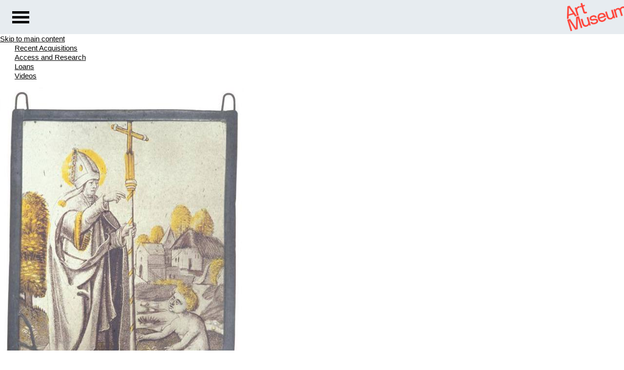

--- FILE ---
content_type: text/html;charset=UTF-8
request_url: http://collections.artmuseum.utoronto.ca:8080/objects/11496/a-saintbishop-resurrecting-a-child;jsessionid=4311969DD2F673B0D3B70882B4B06BD6?ctx=43c92f9c-6adf-4e7f-b89a-44f34702b4a1&idx=0
body_size: 11045
content:
<!DOCTYPE html><html data-locale="en" lang="en" xmlns="http://www.w3.org/1999/xhtml"><head><meta charset="utf-8"><meta content="IE=edge" http-equiv="X-UA-Compatible"><meta content="width=device-width, initial-scale=1, maximum-scale=5" name="viewport"><title>A Saint/Bishop resurrecting a child – Works – eMuseum</title><link type="text/css" rel="stylesheet" href="/assets/meta/z7ead89f/tapestry5/font_awesome/css/font-awesome.css"><link type="text/css" rel="stylesheet" href="/assets/meta/zc56d9ef8/tapestry5/tapestry.css"><link type="text/css" rel="stylesheet" href="/assets/meta/zdebd789b/tapestry5/exception-frame.css"><link type="text/css" rel="stylesheet" href="/assets/meta/zfdba1e3/tapestry5/tapestry-console.css"><link type="text/css" rel="stylesheet" href="/assets/meta/zcfa7b207/tapestry5/tree.css"><link type="text/css" rel="stylesheet" href="/assets/meta/emuseumcore/zb19e4ecf/jquery/colorbox/example2/colorbox.css"><link type="text/css" rel="stylesheet" href="/assets/meta/emuseumcore/z4c2373e5/openlayers/ol.css"><style>:root {
    /* ===== GLOBAL ===== */
    --em-global-maxwidth-layout: 1400px;
    --em-global-color-link: #1a1a1a;
    --em-global-color-linkhover: #8c8585;
    --em-global-color-basedark: #1a1a1a;
    --em-global-color-highlight: #142c71;

    /* ===== TYPOGRAPHY ===== */
    --em-typography-font-body: 'Lato', sans-serif;
    --em-typography-font-title: 'Lora', sans-serif;
    --em-typography-font-basesize: 16px;

    /* ===== HEADER ===== */
    --em-header-padding-vertical: 30px;
    --em-header-color-bg: #363632;
    --em-header-color-text: #ffffff;

    /* ===== FOOTER ===== */
    --em-footer-padding-vertical: 30px;
    --em-footer-color-bg: #f5f5f5;
    --em-footer-color-text: #1a1a1a;

    /* ===== HERO ===== */
    --em-hero-bgposition-top: center;
    --em-hero-height: 300px;

    /* ===== GRID ===== */
    --em-grid-width-gutter: 15px;

    /* ===== DETAIL PAGE */
    --em-mediazone-color-bg: #f5f5f5;

    /* ===== Secret Options ===== */
    --em-mosaicgrid-height-base: 700px;
    --em-global-border-std: 1px solid #ccc;
    --em-global-border-subtle: 1px solid rgba(0,0,0,0.11);
    --em-global-border-bold: 2px solid var(--em-global-color-highlight);
}

/* ===== Secret Option! ===== */
.emuseum-grid-border {
    --em-grid-width-gutter: 0;
}
</style><link media="screen" type="text/css" href="/assets/meta/emuseumcommon/z2ddade9a/font-awesome/css/font-awesome.min.css" rel="stylesheet"><link media="screen" type="text/css" href="/assets/meta/emuseumcore/zc3a33b/css/emuseum-skeleton.scss" rel="stylesheet"><!-- Client Assets --><link href="//s.w.org" rel="dns-prefetch"><link href="https://artmuseum.utoronto.ca/feed/" title="Art Museum at the University of Toronto » Feed" type="application/rss+xml" rel="alternate"><link href="https://artmuseum.utoronto.ca/comments/feed/" title="Art Museum at the University of Toronto » Comments Feed" type="application/rss+xml" rel="alternate"><link media="all" type="text/css" href="https://artmuseum.utoronto.ca/wp-content/plugins/gravityforms/legacy/css/formreset.min.css?ver=2.7.4" id="gforms_reset_css-css" rel="stylesheet"><link media="all" type="text/css" href="https://artmuseum.utoronto.ca/wp-content/plugins/gravityforms/legacy/css/formsmain.min.css?ver=2.7.4" id="gforms_formsmain_css-css" rel="stylesheet"><link media="all" type="text/css" href="https://artmuseum.utoronto.ca/wp-content/plugins/gravityforms/legacy/css/readyclass.min.css?ver=2.7.4" id="gforms_ready_class_css-css" rel="stylesheet"><link media="all" type="text/css" href="https://artmuseum.utoronto.ca/wp-content/plugins/gravityforms/legacy/css/browsers.min.css?ver=2.7.4" id="gforms_browsers_css-css" rel="stylesheet"><link media="all" type="text/css" href="https://artmuseum.utoronto.ca/wp-includes/css/dist/block-library/style.min.css?ver=5.8.10" id="wp-block-library-css" rel="stylesheet"><link media="all" type="text/css" href="https://artmuseum.utoronto.ca/wp-content/plugins/webstructure-shortcodes/css/webstructure-shortcodes.css?ver=5.8.10" id="style1-css" rel="stylesheet"><link media="all" type="text/css" href="https://artmuseum.utoronto.ca/wp-content/plugins/wpfront-notification-bar/css/wpfront-notification-bar.min.css?ver=3.1.0.120613" id="wpfront-notification-bar-css" rel="stylesheet"><link media="all" type="text/css" href="https://artmuseum.utoronto.ca/wp-content/themes/UofT_ArtMuseum_2021/css/fonts.css?ver=5.8.10" id="custom-fonts-css" rel="stylesheet"><link media="all" type="text/css" href="https://artmuseum.utoronto.ca/wp-content/themes/UofT_ArtMuseum_2021/css/anavio_fonts.css?ver=5.8.10" id="anavio-fonts-css" rel="stylesheet"><link media="all" type="text/css" href="https://artmuseum.utoronto.ca/wp-content/themes/UofT_ArtMuseum_2021/css/normalize.css?ver=5.8.10" id="normalize-css" rel="stylesheet"><link media="all" type="text/css" href="https://artmuseum.utoronto.ca/wp-content/themes/UofT_ArtMuseum_2021/style.css?ver=5.8.10" id="main-css" rel="stylesheet"><link media="all" type="text/css" href="https://artmuseum.utoronto.ca/wp-content/themes/UofT_ArtMuseum_2021/css/responsive.css?ver=5.8.10" id="responsive-css" rel="stylesheet"><link media="all" type="text/css" href="https://artmuseum.utoronto.ca/wp-content/themes/UofT_ArtMuseum_2021/css/jquery-ui.min.css?ver=5.8.10" id="jquery-ui-css" rel="stylesheet"><link media="all" type="text/css" href="https://artmuseum.utoronto.ca/wp-content/themes/UofT_ArtMuseum_2021/css/jquery-ui.structure.min.css?ver=5.8.10" id="jquery-ui-structure-css" rel="stylesheet"><link media="all" type="text/css" href="https://artmuseum.utoronto.ca/wp-content/themes/UofT_ArtMuseum_2021/css/jquery-ui.theme.min.css?ver=5.8.10" id="jquery-ui-theme-css" rel="stylesheet"><script id="jquery-core-js" src="https://artmuseum.utoronto.ca/wp-includes/js/jquery/jquery.min.js?ver=3.6.0" type="text/javascript"></script><script id="jquery-migrate-js" src="https://artmuseum.utoronto.ca/wp-includes/js/jquery/jquery-migrate.min.js?ver=3.3.2" type="text/javascript"></script><script id="gform_json-js" src="https://artmuseum.utoronto.ca/wp-content/plugins/gravityforms/js/jquery.json.min.js?ver=2.7.4" defer="defer" type="text/javascript"></script><script id="gform_gravityforms-js-extra" type="text/javascript">
/*  */
        var gf_global = { "gf_currency_config": { "name": "U.S. Dollar", "symbol_left": "$", "symbol_right": "", "symbol_padding": "", "thousand_separator": ",", "decimal_separator": ".", "decimals": 2, "code": "USD" }, "base_url": "https:\/\/artmuseum.utoronto.ca\/wp-content\/plugins\/gravityforms", "number_formats": [], "spinnerUrl": "https:\/\/artmuseum.utoronto.ca\/wp-content\/plugins\/gravityforms\/images\/spinner.svg", "version_hash": "3db1a98b092c3673040b9a6dd803775e", "strings": { "newRowAdded": "New row added.", "rowRemoved": "Row removed", "formSaved": "The form has been saved.  The content contains the link to return and complete the form." } };
        var gform_i18n = { "datepicker": { "days": { "monday": "Mo", "tuesday": "Tu", "wednesday": "We", "thursday": "Th", "friday": "Fr", "saturday": "Sa", "sunday": "Su" }, "months": { "january": "January", "february": "February", "march": "March", "april": "April", "may": "May", "june": "June", "july": "July", "august": "August", "september": "September", "october": "October", "november": "November", "december": "December" }, "firstDay": 0, "iconText": "Select date" } };
        var gf_legacy_multi = { "1": "1" };
        var gform_gravityforms = { "strings": { "invalid_file_extension": "This type of file is not allowed. Must be one of the following:", "delete_file": "Delete this file", "in_progress": "in progress", "file_exceeds_limit": "File exceeds size limit", "illegal_extension": "This type of file is not allowed.", "max_reached": "Maximum number of files reached", "unknown_error": "There was a problem while saving the file on the server", "currently_uploading": "Please wait for the uploading to complete", "cancel": "Cancel", "cancel_upload": "Cancel this upload", "cancelled": "Cancelled" }, "vars": { "images_url": "https:\/\/artmuseum.utoronto.ca\/wp-content\/plugins\/gravityforms\/images" } };
        /*  */
</script><script id="gform_gravityforms-js-before" type="text/javascript"></script><script id="gform_gravityforms-js" src="https://artmuseum.utoronto.ca/wp-content/plugins/gravityforms/js/gravityforms.min.js?ver=2.7.4" defer="defer" type="text/javascript"></script><script id="gform_gravityforms_utils-js" src="https://artmuseum.utoronto.ca/wp-content/plugins/gravityforms/assets/js/dist/utils.min.js?ver=e53fa1c181b98fcc24f245ddeff3f288" defer="defer" type="text/javascript"></script><script id="wpfront-notification-bar-js" src="https://artmuseum.utoronto.ca/wp-content/plugins/wpfront-notification-bar/js/wpfront-notification-bar.min.js?ver=3.1.0.120613" type="text/javascript"></script><script id="modernizr-js" src="https://artmuseum.utoronto.ca/wp-content/themes/UofT_ArtMuseum_2021/js/vendor/modernizr-custom.min.js?ver=5.8.10" type="text/javascript"></script><link href="https://artmuseum.utoronto.ca/wp-json/" rel="https://api.w.org/"><link href="https://artmuseum.utoronto.ca/wp-json/wp/v2/pages/27791" type="application/json" rel="alternate"><link href="https://artmuseum.utoronto.ca/xmlrpc.php?rsd" title="RSD" type="application/rsd+xml" rel="EditURI"><link href="https://artmuseum.utoronto.ca/wp-includes/wlwmanifest.xml" type="application/wlwmanifest+xml" rel="wlwmanifest"><link href="https://artmuseum.utoronto.ca/?p=27791" rel="shortlink"><link href="https://artmuseum.utoronto.ca/wp-json/oembed/1.0/embed?url=https%3A%2F%2Fartmuseum.utoronto.ca%2Fvisiting%2F" type="application/json+oembed" rel="alternate"><link href="https://artmuseum.utoronto.ca/wp-json/oembed/1.0/embed?url=https%3A%2F%2Fartmuseum.utoronto.ca%2Fvisiting%2F&amp;format=xml" type="text/xml+oembed" rel="alternate"><!-- Tracking code easily added by NK Google Analytics --><!-- Global site tag (gtag.js) - Google Analytics --><link sizes="32x32" href="https://artmuseum.utoronto.ca/wp-content/uploads/2018/12/cropped-favicon-24bit-32x32.png" rel="icon"><link sizes="192x192" href="https://artmuseum.utoronto.ca/wp-content/uploads/2018/12/cropped-favicon-24bit-192x192.png" rel="icon"><link href="https://artmuseum.utoronto.ca/wp-content/uploads/2018/12/cropped-favicon-24bit-180x180.png" rel="apple-touch-icon"><meta content="https://artmuseum.utoronto.ca/wp-content/uploads/2018/12/cropped-favicon-24bit-270x270.png" name="msapplication-TileImage"><!-- END Client Assets --><!-- Insert Client Styles before custom.scss --><link media="screen" type="text/css" href="/assets/skin/z5b3a4781/css/custom.scss" rel="stylesheet"><link type="text/css" href="/assets/meta/emuseumcore/z39324568/css/print.scss" rel="stylesheet"><link type="text/css" href="/internal/customcssdispatcher" rel="stylesheet"><meta content="emuseum" name="keywords"><link href="http://collections.artmuseum.utoronto.ca/objects/11496/a-saintbishop-resurrecting-a-child" rel="canonical"><meta content="http://collections.artmuseum.utoronto.ca/objects/11496/a-saintbishop-resurrecting-a-child" property="og:url"><meta content="website" property="og:type"><meta content="A Saint/Bishop resurrecting a child" property="og:title"><meta content="/internal/media/dispatcher/3173/full" property="og:image"><meta content="Small stained glass panel depicting a saint or a bishop holding a cross-staff - Bishop resurrecting a child holding a bejewelled cross-staff" property="og:description" name="description"><!--[if IE 9]><style type="text/css">.pageloading-mask{opacity:0.25;}</style><![endif]--><!--[if lt IE 9]><style type="text/css">.pageloading-mask{filter:alpha(opacity=25);}</style><![endif]--></head><body data-page-initialized="false" class="emuseum em-skeleton-neue-theme  details-page objects-module   emuseum-no-rounded-corners results-grid-two-column emuseum-masonry-grid detail-two-column"><!-- Use em-body-inner as direct child inside body to prevent horizontal scrolling on iOS landscape and leave
             bottomRegion outside of it (modals) --><div class="em-body-inner"><!-- Client header --><header id="pageheader"><div id="brand"><a href="https://artmuseum.utoronto.ca"><img title="" alt="Art Museum" src="https://artmuseum.utoronto.ca/wp-content/themes/UofT_ArtMuseum_2021/img/logo_red.png"></a></div><a href="#" id="nav-toggle"><span class="label">Menu</span><span class="line top"></span><span class="line mid"></span><span class="line bottom"></span></a><div id="nav-panel"><div id="main-search"><form action="https://artmuseum.utoronto.ca/" class="search-form" method="get" role="search"><label><span class="screen-reader-text">Search for:</span><input name="s" value="" placeholder="Search …" class="search-field" type="search"></label><input value="Search" class="search-submit" type="submit"></form></div><nav class="primary-nav"><ul class="menu" id="menu-main-navigation"><li class="menu-item menu-item-type-post_type menu-item-object-page current-menu-item page_item page-item-27791 current_page_item menu-item-28400" id="menu-item-28400"><a aria-current="page" href="https://artmuseum.utoronto.ca/visiting/">Visiting</a></li><li class="menu-item menu-item-type-custom menu-item-object-custom menu-item-has-children menu-item-29" id="menu-item-29"><a href="https://artmuseum.utoronto.ca//exhibitions/">Exhibitions</a><ul class="sub-menu"><li class="menu-item menu-item-type-custom menu-item-object-custom menu-item-224" id="menu-item-224"><a href="https://artmuseum.utoronto.ca//exhibitions/">Current</a></li><li class="menu-item menu-item-type-custom menu-item-object-custom menu-item-225" id="menu-item-225"><a href="https://artmuseum.utoronto.ca//exhibitions/#upcoming">Upcoming</a></li><li class="menu-item menu-item-type-custom menu-item-object-custom menu-item-15071" id="menu-item-15071"><a href="https://artmuseum.utoronto.ca//exhibition-type/touring-exhibitions/">Touring</a></li><li class="menu-item menu-item-type-custom menu-item-object-custom menu-item-226" id="menu-item-226"><a href="https://artmuseum.utoronto.ca//exhibitions/?v=archive">Past</a></li></ul></li><li class="menu-item menu-item-type-custom menu-item-object-custom menu-item-has-children menu-item-30" id="menu-item-30"><a href="https://artmuseum.utoronto.ca//programs/">Programs</a><ul class="sub-menu"><li class="menu-item menu-item-type-custom menu-item-object-custom menu-item-20358" id="menu-item-20358"><a href="https://artmuseum.utoronto.ca/programs/">Current</a></li><li class="menu-item menu-item-type-custom menu-item-object-custom menu-item-658" id="menu-item-658"><a href="https://artmuseum.utoronto.ca//programs/?v=archive">Past</a></li><li class="menu-item menu-item-type-custom menu-item-object-custom menu-item-22823" id="menu-item-22823"><a href="/virtual-spotlights">Virtual Spotlights</a></li></ul></li><li class="menu-item menu-item-type-custom menu-item-object-custom menu-item-20827" id="menu-item-20827"><a href="https://artmuseum.utoronto.ca//videos/">Videos</a></li><li class="menu-item menu-item-type-post_type menu-item-object-page menu-item-has-children menu-item-42" id="menu-item-42"><a href="https://artmuseum.utoronto.ca/study-research/">Study + Research</a><ul class="sub-menu"><li class="menu-item menu-item-type-custom menu-item-object-custom menu-item-627" id="menu-item-627"><a href="https://artmuseum.utoronto.ca//study-research/">For Faculty &amp;
Students</a></li><li class="menu-item menu-item-type-post_type menu-item-object-page menu-item-4379" id="menu-item-4379"><a href="https://artmuseum.utoronto.ca/academic-programs/">Academic Programs</a></li><li class="menu-item menu-item-type-post_type menu-item-object-page menu-item-4399" id="menu-item-4399"><a href="https://artmuseum.utoronto.ca/awards-and-scholarships/">Awards &amp;
Scholarships</a></li><li class="menu-item menu-item-type-post_type menu-item-object-page menu-item-4463" id="menu-item-4463"><a href="https://artmuseum.utoronto.ca/volunteering-with-the-art-committee/">Volunteering</a></li><li class="menu-item menu-item-type-post_type menu-item-object-page menu-item-15224" id="menu-item-15224"><a href="https://artmuseum.utoronto.ca/work-study/">Work-Study</a></li></ul></li><li class="menu-item menu-item-type-custom menu-item-object-custom menu-item-has-children menu-item-31" id="menu-item-31"><a href="https://artmuseum.utoronto.ca/">Collections</a><ul class="sub-menu"><li class="menu-item menu-item-type-custom menu-item-object-custom menu-item-53" id="menu-item-53"><a href="https://collections.artmuseum.utoronto.ca:8443/collections/11807/hart-house-collection">Hart
House Collection</a></li><li class="menu-item menu-item-type-custom menu-item-object-custom menu-item-54" id="menu-item-54"><a href="https://collections.artmuseum.utoronto.ca:8443/collections/11808/malcove-collection">Malcove
Collection</a></li><li class="menu-item menu-item-type-custom menu-item-object-custom menu-item-55" id="menu-item-55"><a href="https://collections.artmuseum.utoronto.ca:8443/collections/11809/university-college-collection">UC
Collection</a></li><li class="menu-item menu-item-type-custom menu-item-object-custom menu-item-56" id="menu-item-56"><a href="https://collections.artmuseum.utoronto.ca:8443/collections/11806/university-of-toronto-collection">U
of T Collection</a></li></ul></li><li class="menu-item menu-item-type-custom menu-item-object-custom menu-item-32" id="menu-item-32"><a href="https://artmuseum.utoronto.ca//publications/">Publications</a></li><li class="menu-item menu-item-type-post_type menu-item-object-page menu-item-has-children menu-item-45" id="menu-item-45"><a href="https://artmuseum.utoronto.ca/about-us/">About Us</a><ul class="sub-menu"><li class="menu-item menu-item-type-custom menu-item-object-custom menu-item-57" id="menu-item-57"><a href="/about-us/#mandate-history">Mandate &amp; History</a></li><li class="menu-item menu-item-type-custom menu-item-object-custom menu-item-58" id="menu-item-58"><a href="/about-us/#staff-board">Staff &amp; Board</a></li><li class="menu-item menu-item-type-custom menu-item-object-custom menu-item-59" id="menu-item-59"><a href="/about-us/#opportunities">Opportunities</a></li><li class="menu-item menu-item-type-custom menu-item-object-custom menu-item-60" id="menu-item-60"><a href="/about-us/#for-artists">For Artists</a></li><li class="menu-item menu-item-type-custom menu-item-object-custom menu-item-10682" id="menu-item-10682"><a href="/about-us/#press">Press</a></li></ul></li><li class="menu-item menu-item-type-post_type menu-item-object-page menu-item-43" id="menu-item-43"><a href="https://artmuseum.utoronto.ca/support-us/">Support Us</a></li></ul></nav><div class="widget widget_black_studio_tinymce" id="black-studio-tinymce-2"><div class="textwidget"><div class="format social-icons" id=""><p><a rel="attachment wp-att-62" target="_blank" href="https://www.instagram.com/artmuseumuoft/"><img height="72" width="71" alt="icon_instagram_white" src="https://artmuseum.utoronto.ca/wp-content/uploads/2016/02/icon_instagram_white.png" class="alignnone size-full wp-image-62" loading="lazy"></a><a rel="attachment wp-att-63" target="_blank" href="https://twitter.com/artmuseumuoft"><img height="72" width="72" alt="icon_twitter_white" src="https://artmuseum.utoronto.ca/wp-content/uploads/2016/02/icon_twitter_white.png" class="alignnone size-full wp-image-63" loading="lazy"></a><a rel="attachment wp-att-64" target="_blank" href="https://www.facebook.com/ArtMuseumUofT"><img height="72" width="72" alt="icon_facebook_white" src="https://artmuseum.utoronto.ca/wp-content/uploads/2016/02/icon_facebook_white.png" class="alignnone size-full wp-image-64" loading="lazy"></a><a rel="attachment wp-att-65" target="_blank" href="https://vimeo.com/user3022254"><img height="72" width="71" alt="icon_vimeo_white" src="https://artmuseum.utoronto.ca/wp-content/uploads/2016/02/icon_vimeo_white.png" class="alignnone size-full wp-image-65" loading="lazy"></a></p></div><div class="format serif-text footnote" id=""><p>Art Museum<br>
University of Toronto<br>
—<br>
Justina M. Barnicke Gallery<br>
University of Toronto Art Centre</p></div></div></div></div><!-- /.nav-panel --><div id="nav-click-off"></div></header><!-- End Client Header --><div id="emuseumMainWrap" class="emuseum-main-wrap emuseum-bootstrap"><a href="#emuseum-main-content" id="emuseum-skip-navigation">Skip to main content</a><!-- <div class="emuseum-menu-toggle">
                    ${message:layout.emuseummenu-text}<span class="fa fa-angle-down em-icon"></span>
                </div> --><nav id="emuseum-menu" class="nav emuseum-nav" aria-label="eMuseum Main Menu"><!--  <t:loop source="root" value="current" volatile="true">
        <t:if test="currentEnabled">
            <a href="${currentLink}" class="nav-link ${eognl:currentSelected ? 'active' : null}"
                title="${currentTitle}">
                ${currentTitle}
            </a>
        </t:if>
    </t:loop>--><ul id="menu-collections-menu"><li class="menu-item menu-item-type-post_type menu-item-object-page menu-item-656" id="menu-item-656"><a href="https://artmuseum.utoronto.ca/collections/recent-acquisitions/">Recent Acquisitions</a></li><li class="menu-item menu-item-type-post_type menu-item-object-page menu-item-15223" id="menu-item-15223"><a href="https://artmuseum.utoronto.ca/collections/access-and-research/">Access and Research</a></li><li class="menu-item menu-item-type-post_type menu-item-object-page menu-item-653" id="menu-item-653"><a href="https://artmuseum.utoronto.ca/collections/loans/">Loans</a></li><li class="menu-item menu-item-type-custom menu-item-object-custom menu-item-15193" id="menu-item-15193"><a href="https://vimeo.com/album/4066581">Videos</a></li></ul></nav><main id="emuseum-main-content" class="emuseum-content"><!-- The content header shows unless set to "false" in page template. --><div class="emuseum-detail-item primary-detail-item no-result-context"><div id="detailView" typeof="schema:VisualArtwork" itemtype="//schema.org/VisualArtwork" itemscope="" class="emuseum-detail-inner gs-test"><div class="detail-grid emuseum-css-grid"><div class="media-wrapper grid-child"><div class="detail-item-img "><div class="media-zone clickZone" data-container-type="zone" id="mediaZone"><div style="max-height:nullpx; max-width:500px; padding-bottom:0%" class="emuseum-img-wrap  width-img-wrap " data-mediatype-id="5"><div class="emuseum-loading"><i aria-hidden="true" class="fa fa-spinner fa-spin"></i></div><img src="/internal/media/dispatcher/3173/preview" alt="A Saint/Bishop resurrecting a child" class=""></div><!-- Zoom --><!-- Fullsize image --><!-- Any size --><!-- Image --><!-- Audio --><!-- Video --><!-- Document --><!-- Unknown/unsupported media type --></div><div><div class="detail-actions-wrapper"><div class="detail-actions"><span id="da-mediaoverlay" class="detail-action"><a rel="nofollow" href="#"><span class="fa fa-arrows-alt em-icon"></span><span>Expand</span></a></span><span class="reportsController detail-action"><a rel="nofollow" class="multi-reports-button" target="_blank" href="/objects/details.detail.detailactions.detailviewreportscontroller:generatereport/2/Objects/65420?t:ac=11496"><span aria-hidden="true" class="fa fa-file-pdf-o em-icon"></span><span>View PDF</span></a></span></div><div data-dismiss-url="/objects/details.detail.detailactions.alerts:dismiss?t:ac=11496" data-show-dismiss-all="false" data-container-type="alerts"></div></div></div><div style="display: none"><div id="media-overlay" class="media-overlay single-media"><div class="overlayTitle"><div class="result-title">A Saint/Bishop resurrecting a child</div></div><button aria-label="Previous" class="prev"><span class="fa fa-angle-left em-icon"></span><span class="sr-only sr-only-focusable" aria-hidden="true">Previous</span></button><button aria-label="Next" class="next"><span class="fa fa-angle-right em-icon"></span><span class="sr-only sr-only-focusable" aria-hidden="true">Next</span></button><div data-container-type="zone" id="overlayMediaZone"><div class="map " id="map" data-mediatype-id="5"></div><div class="media-info-section"></div><!-- Zoom --><!-- Fullsize image --><!-- Any size --><!-- Image --><!-- Audio --><!-- Video --><!-- Document --><!-- Unknown/unsupported media type --></div></div></div></div></div><div class="tombstone-wrapper grid-child"><div class="detail-item-details"><div class="item-details-inner"><div class="detailField titleField"><h1 property="name" itemprop="name">A Saint/Bishop resurrecting a child</h1></div><div class="detailField displayDateField"><span class="detailFieldLabel">Date</span><span property="dateCreated" itemprop="dateCreated" class="detailFieldValue">16th c</span></div><div class="detailField mediumField"><span class="detailFieldLabel">Medium</span><span property="artMedium" itemprop="artMedium" class="detailFieldValue">glass, grisaille and silverstain</span></div><div class="detailField dimensionsField"><span class="detailFieldLabel">Dimensions</span><span class="detailFieldValue">20.7 x 14 cm</span></div><div class="detailField classificationField"><span class="detailFieldLabel">Classifications</span><span property="artForm" itemprop="artForm" class="detailFieldValue">Glass</span></div><div class="detailField creditlineField"><span class="detailFieldLabel">Credit Line</span><span class="detailFieldValue">Gift of Dr. Lillian Malcove</span></div><div></div><!-- remove thes-path-flat class to display as indented tree --><!--
                                <t:thesaurustermspath t:concepts="current" t:excludebroadest="1"
                                    class="thes-path-flat">
                                    <p:label>
                                        <t:fieldlabel module="module" fieldId="field.id" viewconfigtype="itemview" />
                                    </p:label>
                                </t:thesaurustermspath>
                                --><div class="detailField invnoField"><span class="detailFieldLabel">Object number</span><span class="detailFieldValue">M82.157</span></div><span class="detailField toggleField descriptionField"><span class="toggleLabel detailFieldLabel"><span class="toggleIcon"></span><span>Description</span></span><span property="description" itemprop="description" class="toggleContent">Small stained glass panel depicting a saint or a bishop holding a cross-staff - Bishop resurrecting a child holding a bejewelled cross-staff</span></span><div class="detailField collectionsField"><span class="detailFieldLabel">Collections</span><span class="detailFieldValue"><ul class="comma-list"><li class="detailFieldValue">Malcove Collection</li></ul></span></div><!-- this content is rendered in the tab at the bottom of the page --></div></div></div><div class="more-details-wrapper grid-child"><ul id="exploreTabs" class="nav emuseum-tab-list"><li class="nav-item"><a rel="nofollow" href="#similarWorksTab" data-toggle="tab" id="similar-works-tab" class="nav-link active trigger-iso-relayout">
Discover More
</a></li></ul><div id="exploreTabsContent" class="tab-content"><div aria-labelledby="similar-works-tab" role="tabpanel" id="similarWorksTab" class="tab-pane active"><div><div id="imagesView"><div id="timagesview" perRow="4" class="row flexgrid emuseum-img-grid"><div data-emuseum-id="65421" class="result item grid-item col-lg-3 col-md-4 col-sm-4 col-6"><div class="grid-item-inner"><div class="primaryMedia img-wrap"><a href="/objects/11497/a-vision-to-a-bishop-of-god-the-father-surrounded-by-angels" lang="en"><div style="max-height:nullpx; max-width:327px; padding-bottom:74.62499737739563%" class="emuseum-img-wrap  width-img-wrap emuseum-ratio-wrapper" data-mediatype-id="5"><div class="emuseum-loading"><i aria-hidden="true" class="fa fa-spinner fa-spin"></i></div><img src="/internal/media/dispatcher/3296/thumbnail" alt="A Vision to a bishop of God the Father, surrounded by angels" class=""></div><!-- Zoom --><!-- Fullsize image --><!-- Any size --><!-- Image --><!-- Audio --><!-- Video --><!-- Document --><!-- Unknown/unsupported media type --></a></div><div class="texts-wrap"><div class="title text-wrap"><a href="/objects/11497/a-vision-to-a-bishop-of-god-the-father-surrounded-by-angels" lang="en" class="">
A Vision to a bishop of God the Father, surrounded by angels
</a></div><!-- Placeholder or empty value field --><span class="primaryMaker text-wrap holder-cell"></span><div class="displayDate text-wrap">15th c?</div><!-- Placeholder or empty value field --><span class="shareToolbar text-wrap holder-cell"></span></div></div></div><div data-emuseum-id="64901" class="result item grid-item col-lg-3 col-md-4 col-sm-4 col-6"><div class="grid-item-inner"><div class="primaryMedia img-wrap"><a href="/objects/9621/not-titled-figure-of-a-bishop" lang="en"><!-- No media available --><div style="max-height:327px; max-width:327px; margin:0 auto;" class="emuseum-defaultmedia-wrap"><div class="emuseum-defaultmedia"><div class="defaultmedia-text">
Image Not Available
<span class="sr-only">for not titled [figure of a bishop]</span></div></div></div><!-- Image --><!-- Audio --><!-- Video --><!-- Document --><!-- Unknown/unsupported media type --></a></div><div class="texts-wrap"><div class="title text-wrap"><a href="/objects/9621/not-titled-figure-of-a-bishop" lang="en" class="">
not titled [figure of a bishop]
</a></div><div class="primaryMaker text-wrap">Unidentified Artist</div><div class="displayDate text-wrap">n.d.</div><!-- Placeholder or empty value field --><span class="shareToolbar text-wrap holder-cell"></span></div></div></div><div data-emuseum-id="65422" class="result item grid-item col-lg-3 col-md-4 col-sm-4 col-6"><div class="grid-item-inner"><div class="primaryMedia img-wrap"><a href="/objects/11498/quatrefeuilles" lang="en"><div style="max-height:nullpx; max-width:327px; padding-bottom:109.58904027938843%" class="emuseum-img-wrap  width-img-wrap emuseum-ratio-wrapper" data-mediatype-id="5"><div class="emuseum-loading"><i aria-hidden="true" class="fa fa-spinner fa-spin"></i></div><img src="/internal/media/dispatcher/3214/thumbnail" alt="Quatre-feuilles" class=""></div><!-- Zoom --><!-- Fullsize image --><!-- Any size --><!-- Image --><!-- Audio --><!-- Video --><!-- Document --><!-- Unknown/unsupported media type --></a></div><div class="texts-wrap"><div class="title text-wrap"><a href="/objects/11498/quatrefeuilles" lang="en" class="">
Quatre-feuilles
</a></div><!-- Placeholder or empty value field --><span class="primaryMaker text-wrap holder-cell"></span><!-- Placeholder or empty value field --><span class="displayDate text-wrap holder-cell"></span><!-- Placeholder or empty value field --><span class="shareToolbar text-wrap holder-cell"></span></div></div></div><div data-emuseum-id="65423" class="result item grid-item col-lg-3 col-md-4 col-sm-4 col-6"><div class="grid-item-inner"><div class="primaryMedia img-wrap"><a href="/objects/11499/heraldic-shield" lang="en"><div style="max-height:nullpx; max-width:327px; padding-bottom:110.34482717514038%" class="emuseum-img-wrap  width-img-wrap emuseum-ratio-wrapper" data-mediatype-id="5"><div class="emuseum-loading"><i aria-hidden="true" class="fa fa-spinner fa-spin"></i></div><img src="/internal/media/dispatcher/3213/thumbnail" alt="Heraldic shield" class=""></div><!-- Zoom --><!-- Fullsize image --><!-- Any size --><!-- Image --><!-- Audio --><!-- Video --><!-- Document --><!-- Unknown/unsupported media type --></a></div><div class="texts-wrap"><div class="title text-wrap"><a href="/objects/11499/heraldic-shield" lang="en" class="">
Heraldic shield
</a></div><!-- Placeholder or empty value field --><span class="primaryMaker text-wrap holder-cell"></span><div class="displayDate text-wrap">modern</div><!-- Placeholder or empty value field --><span class="shareToolbar text-wrap holder-cell"></span></div></div></div><div data-emuseum-id="64951" class="result item grid-item col-lg-3 col-md-4 col-sm-4 col-6"><div class="grid-item-inner"><div class="primaryMedia img-wrap"><a href="/objects/10905/deesis-and-four-saints" lang="en"><div style="max-height:nullpx; max-width:327px; padding-bottom:58.06451439857483%" class="emuseum-img-wrap  width-img-wrap emuseum-ratio-wrapper" data-mediatype-id="5"><div class="emuseum-loading"><i aria-hidden="true" class="fa fa-spinner fa-spin"></i></div><img src="/internal/media/dispatcher/2983/thumbnail" alt="Malcove Collection: Deesis and Four Saints, 17th century, tempera, gold leaf, 40 x 31.4 x 2.9 c…" class=""></div><!-- Zoom --><!-- Fullsize image --><!-- Any size --><!-- Image --><!-- Audio --><!-- Video --><!-- Document --><!-- Unknown/unsupported media type --></a></div><div class="texts-wrap"><div class="title text-wrap"><a href="/objects/10905/deesis-and-four-saints" lang="en" class="">
Deesis and Four Saints
</a></div><div class="primaryMaker text-wrap">Unidentified Artist</div><div class="displayDate text-wrap">17th century</div><!-- Placeholder or empty value field --><span class="shareToolbar text-wrap holder-cell"></span></div></div></div><div data-emuseum-id="64942" class="result item grid-item col-lg-3 col-md-4 col-sm-4 col-6"><div class="grid-item-inner"><div class="primaryMedia img-wrap"><a href="/objects/10896/deesis-with-saints" lang="en"><div style="max-height:nullpx; max-width:327px; padding-bottom:81.37500286102295%" class="emuseum-img-wrap  width-img-wrap emuseum-ratio-wrapper" data-mediatype-id="5"><div class="emuseum-loading"><i aria-hidden="true" class="fa fa-spinner fa-spin"></i></div><img src="/internal/media/dispatcher/2974/thumbnail" alt="Deesis with Saints" class=""></div><!-- Zoom --><!-- Fullsize image --><!-- Any size --><!-- Image --><!-- Audio --><!-- Video --><!-- Document --><!-- Unknown/unsupported media type --></a></div><div class="texts-wrap"><div class="title text-wrap"><a href="/objects/10896/deesis-with-saints" lang="en" class="">
Deesis with Saints
</a></div><div class="primaryMaker text-wrap">Unidentified Artist</div><div class="displayDate text-wrap">18th century</div><!-- Placeholder or empty value field --><span class="shareToolbar text-wrap holder-cell"></span></div></div></div><div data-emuseum-id="65287" class="result item grid-item col-lg-3 col-md-4 col-sm-4 col-6"><div class="grid-item-inner"><div class="primaryMedia img-wrap"><a href="/objects/11363/pendant-medallion-of-st-demetrius" lang="en"><div style="max-height:nullpx; max-width:327px; padding-bottom:123.45678806304932%" class="emuseum-img-wrap  width-img-wrap emuseum-ratio-wrapper" data-mediatype-id="5"><div class="emuseum-loading"><i aria-hidden="true" class="fa fa-spinner fa-spin"></i></div><img src="/internal/media/dispatcher/3236/thumbnail" alt="Pendant medallion of St. Demetrius" class=""></div><!-- Zoom --><!-- Fullsize image --><!-- Any size --><!-- Image --><!-- Audio --><!-- Video --><!-- Document --><!-- Unknown/unsupported media type --></a></div><div class="texts-wrap"><div class="title text-wrap"><a href="/objects/11363/pendant-medallion-of-st-demetrius" lang="en" class="">
Pendant medallion of St. Demetrius
</a></div><!-- Placeholder or empty value field --><span class="primaryMaker text-wrap holder-cell"></span><div class="displayDate text-wrap">12th c</div><!-- Placeholder or empty value field --><span class="shareToolbar text-wrap holder-cell"></span></div></div></div><div data-emuseum-id="64938" class="result item grid-item col-lg-3 col-md-4 col-sm-4 col-6"><div class="grid-item-inner"><div class="primaryMedia img-wrap"><a href="/objects/10892/the-saints-of-rostov" lang="en"><div style="max-height:nullpx; max-width:327px; padding-bottom:134.2281937599182%" class="emuseum-img-wrap  width-img-wrap emuseum-ratio-wrapper" data-mediatype-id="5"><div class="emuseum-loading"><i aria-hidden="true" class="fa fa-spinner fa-spin"></i></div><img src="/internal/media/dispatcher/2970/thumbnail" alt="The Saints of Rostov" class=""></div><!-- Zoom --><!-- Fullsize image --><!-- Any size --><!-- Image --><!-- Audio --><!-- Video --><!-- Document --><!-- Unknown/unsupported media type --></a></div><div class="texts-wrap"><div class="title text-wrap"><a href="/objects/10892/the-saints-of-rostov" lang="en" class="">
The Saints of Rostov
</a></div><div class="primaryMaker text-wrap">Unidentified Artist</div><div class="displayDate text-wrap">19th century</div><!-- Placeholder or empty value field --><span class="shareToolbar text-wrap holder-cell"></span></div></div></div><div data-emuseum-id="65456" class="result item grid-item col-lg-3 col-md-4 col-sm-4 col-6"><div class="grid-item-inner"><div class="primaryMedia img-wrap"><a href="/objects/11532/panel-of-virgin-and-christ-child-with-saints-and-angels" lang="en"><div style="max-height:nullpx; max-width:327px; padding-bottom:81.62500262260437%" class="emuseum-img-wrap  width-img-wrap emuseum-ratio-wrapper" data-mediatype-id="5"><div class="emuseum-loading"><i aria-hidden="true" class="fa fa-spinner fa-spin"></i></div><img src="/internal/media/dispatcher/3105/thumbnail" alt="Panel of Virgin and Christ Child with saints and angels" class=""></div><!-- Zoom --><!-- Fullsize image --><!-- Any size --><!-- Image --><!-- Audio --><!-- Video --><!-- Document --><!-- Unknown/unsupported media type --></a></div><div class="texts-wrap"><div class="title text-wrap"><a href="/objects/11532/panel-of-virgin-and-christ-child-with-saints-and-angels" lang="en" class="">
Panel of Virgin and Christ Child with saints and angels
</a></div><!-- Placeholder or empty value field --><span class="primaryMaker text-wrap holder-cell"></span><div class="displayDate text-wrap">15th c?</div><!-- Placeholder or empty value field --><span class="shareToolbar text-wrap holder-cell"></span></div></div></div><div data-emuseum-id="64995" class="result item grid-item col-lg-3 col-md-4 col-sm-4 col-6"><div class="grid-item-inner"><div class="primaryMedia img-wrap"><a href="/objects/11071/painted-glass-bracelet" lang="en"><div style="max-height:nullpx; max-width:327px; padding-bottom:54.624998569488525%" class="emuseum-img-wrap  width-img-wrap emuseum-ratio-wrapper" data-mediatype-id="5"><div class="emuseum-loading"><i aria-hidden="true" class="fa fa-spinner fa-spin"></i></div><img src="/internal/media/dispatcher/3222/thumbnail" alt="Painted glass bracelet" class=""></div><!-- Zoom --><!-- Fullsize image --><!-- Any size --><!-- Image --><!-- Audio --><!-- Video --><!-- Document --><!-- Unknown/unsupported media type --></a></div><div class="texts-wrap"><div class="title text-wrap"><a href="/objects/11071/painted-glass-bracelet" lang="en" class="">
Painted glass bracelet
</a></div><!-- Placeholder or empty value field --><span class="primaryMaker text-wrap holder-cell"></span><!-- Placeholder or empty value field --><span class="displayDate text-wrap holder-cell"></span><!-- Placeholder or empty value field --><span class="shareToolbar text-wrap holder-cell"></span></div></div></div><div data-emuseum-id="64931" class="result item grid-item col-lg-3 col-md-4 col-sm-4 col-6"><div class="grid-item-inner"><div class="primaryMedia img-wrap"><a href="/objects/10885/quadripartite-panel-annunciation-st-nicholas-st-george" lang="en"><div style="max-height:nullpx; max-width:327px; padding-bottom:126.98413133621216%" class="emuseum-img-wrap  width-img-wrap emuseum-ratio-wrapper" data-mediatype-id="5"><div class="emuseum-loading"><i aria-hidden="true" class="fa fa-spinner fa-spin"></i></div><img src="/internal/media/dispatcher/2963/thumbnail" alt="Quadripartite Panel. Annunciation, St. Nicholas, St. George and unidentified saint" class=""></div><!-- Zoom --><!-- Fullsize image --><!-- Any size --><!-- Image --><!-- Audio --><!-- Video --><!-- Document --><!-- Unknown/unsupported media type --></a></div><div class="texts-wrap"><div class="title text-wrap"><a href="/objects/10885/quadripartite-panel-annunciation-st-nicholas-st-george" lang="en" class="">
Quadripartite Panel. Annunciation, St. Nicholas, St. George and unidentified saint
</a></div><div class="primaryMaker text-wrap">Unidentified Artist</div><div class="displayDate text-wrap">18th century</div><!-- Placeholder or empty value field --><span class="shareToolbar text-wrap holder-cell"></span></div></div></div><div data-emuseum-id="65183" class="result item grid-item col-lg-3 col-md-4 col-sm-4 col-6"><div class="grid-item-inner"><div class="primaryMedia img-wrap"><a href="/objects/11259/pearshaped-amulet" lang="en"><div style="max-height:nullpx; max-width:327px; padding-bottom:120.3007459640503%" class="emuseum-img-wrap  width-img-wrap emuseum-ratio-wrapper" data-mediatype-id="5"><div class="emuseum-loading"><i aria-hidden="true" class="fa fa-spinner fa-spin"></i></div><img src="/internal/media/dispatcher/3255/thumbnail" alt="Pear-shaped amulet" class=""></div><!-- Zoom --><!-- Fullsize image --><!-- Any size --><!-- Image --><!-- Audio --><!-- Video --><!-- Document --><!-- Unknown/unsupported media type --></a></div><div class="texts-wrap"><div class="title text-wrap"><a href="/objects/11259/pearshaped-amulet" lang="en" class="">
Pear-shaped amulet
</a></div><!-- Placeholder or empty value field --><span class="primaryMaker text-wrap holder-cell"></span><div class="displayDate text-wrap">c. 11th-12th c</div><!-- Placeholder or empty value field --><span class="shareToolbar text-wrap holder-cell"></span></div></div></div></div></div><!-- Objects views --><!-- People views --><!-- Exhibitions views --><!-- Bibliography views --><!-- Sites views --><!-- Media views --><!--  Events views --><!--  Loans views --></div></div></div></div></div></div></div></main><div id="emuseum-poweredby"><a class="powered-by-link" target="_blank" rel="noopener noreferrer" href="http://www.gallerysystems.com"><span>
Powered by
<span class="powered-by-name">eMuseum</span></span></a></div><!-- Used mainly for context panel --></div><!-- end main wrap --><footer id="pagefooter"><div class="wrapper"><nav class="footer-nav"><ul class="menu" id="menu-footer-menu"><li class="menu-item menu-item-type-post_type menu-item-object-page current-menu-item page_item page-item-27791 current_page_item menu-item-28399" id="menu-item-28399"><a aria-current="page" href="https://artmuseum.utoronto.ca/visiting/">Visiting</a></li><li class="menu-item menu-item-type-custom menu-item-object-custom menu-item-has-children menu-item-22783" id="menu-item-22783"><a href="/exhibitions">Exhibitions</a><ul class="sub-menu"><li class="menu-item menu-item-type-custom menu-item-object-custom menu-item-22793" id="menu-item-22793"><a href="/exhibitions/">Current</a></li><li class="menu-item menu-item-type-custom menu-item-object-custom menu-item-22794" id="menu-item-22794"><a href="/exhibitions/#upcoming">Upcoming</a></li><li class="menu-item menu-item-type-custom menu-item-object-custom menu-item-22795" id="menu-item-22795"><a href="/exhibition-type/touring-exhibitions/">Touring</a></li><li class="menu-item menu-item-type-custom menu-item-object-custom menu-item-22796" id="menu-item-22796"><a href="/exhibitions/?v=archive">Past</a></li></ul></li><li class="menu-item menu-item-type-custom menu-item-object-custom menu-item-has-children menu-item-22785" id="menu-item-22785"><a href="/programs">Programs</a><ul class="sub-menu"><li class="menu-item menu-item-type-custom menu-item-object-custom menu-item-22822" id="menu-item-22822"><a href="/virtual-spotlights">Virtual Spotlights</a></li><li class="menu-item menu-item-type-custom menu-item-object-custom menu-item-22784" id="menu-item-22784"><a href="/videos">Videos</a></li><li class="menu-item menu-item-type-custom menu-item-object-custom menu-item-22797" id="menu-item-22797"><a href="/programs/">Current</a></li><li class="menu-item menu-item-type-custom menu-item-object-custom menu-item-22798" id="menu-item-22798"><a href="/programs/?v=archive">Past</a></li></ul></li><li class="menu-item menu-item-type-post_type menu-item-object-page menu-item-has-children menu-item-22786" id="menu-item-22786"><a href="https://artmuseum.utoronto.ca/study-research/">Study + Research</a><ul class="sub-menu"><li class="menu-item menu-item-type-post_type menu-item-object-page menu-item-22799" id="menu-item-22799"><a href="https://artmuseum.utoronto.ca/study-research/">For Faculty &amp; Students</a></li><li class="menu-item menu-item-type-post_type menu-item-object-page menu-item-22800" id="menu-item-22800"><a href="https://artmuseum.utoronto.ca/academic-programs/">Academic Programs</a></li><li class="menu-item menu-item-type-post_type menu-item-object-page menu-item-22802" id="menu-item-22802"><a href="https://artmuseum.utoronto.ca/awards-and-scholarships/">Awards &amp;
Scholarships</a></li><li class="menu-item menu-item-type-post_type menu-item-object-page menu-item-22803" id="menu-item-22803"><a href="https://artmuseum.utoronto.ca/volunteering-with-the-art-committee/">Volunteering</a></li><li class="menu-item menu-item-type-post_type menu-item-object-page menu-item-22804" id="menu-item-22804"><a href="https://artmuseum.utoronto.ca/work-study/">Work-Study</a></li></ul></li><li class="menu-item menu-item-type-custom menu-item-object-custom menu-item-has-children menu-item-22787" id="menu-item-22787"><a href="https://collections.artmuseum.utoronto.ca:8443/collections/">Collections</a><ul class="sub-menu"><li class="menu-item menu-item-type-custom menu-item-object-custom menu-item-22805" id="menu-item-22805"><a href="https://collections.artmuseum.utoronto.ca:8443/collections/11807/hart-house-collection">Hart
House Collection</a></li><li class="menu-item menu-item-type-custom menu-item-object-custom menu-item-22806" id="menu-item-22806"><a href="https://collections.artmuseum.utoronto.ca:8443/collections/11808/malcove-collection">Malcove
Collection</a></li><li class="menu-item menu-item-type-custom menu-item-object-custom menu-item-22807" id="menu-item-22807"><a href="https://collections.artmuseum.utoronto.ca:8443/collections/11809/university-college-collection">UC
Collection</a></li><li class="menu-item menu-item-type-custom menu-item-object-custom menu-item-22808" id="menu-item-22808"><a href="https://collections.artmuseum.utoronto.ca:8443/collections/11806/university-of-toronto-collection">U
of T Collection</a></li></ul></li><li class="menu-item menu-item-type-custom menu-item-object-custom menu-item-22789" id="menu-item-22789"><a href="/publications">Publications</a></li><li class="menu-item menu-item-type-post_type menu-item-object-page menu-item-has-children menu-item-22801" id="menu-item-22801"><a href="https://artmuseum.utoronto.ca/about-us/">About Us</a><ul class="sub-menu"><li class="menu-item menu-item-type-custom menu-item-object-custom menu-item-22809" id="menu-item-22809"><a href="/about-us/#mandate-history">Mandate &amp; History</a></li><li class="menu-item menu-item-type-custom menu-item-object-custom menu-item-22810" id="menu-item-22810"><a href="/about-us/#staff-board">Staff &amp; Board</a></li><li class="menu-item menu-item-type-custom menu-item-object-custom menu-item-22811" id="menu-item-22811"><a href="/about-us/#opportunities">Opportunities</a></li><li class="menu-item menu-item-type-custom menu-item-object-custom menu-item-22812" id="menu-item-22812"><a href="/about-us/#for-artists">For Artists</a></li><li class="menu-item menu-item-type-custom menu-item-object-custom menu-item-22813" id="menu-item-22813"><a href="/about-us/#press">Press</a></li></ul></li><li class="menu-item menu-item-type-post_type menu-item-object-page menu-item-22791" id="menu-item-22791"><a href="https://artmuseum.utoronto.ca/support-us/">Support Us</a></li></ul></nav><div class="widget-area"><div class="widget widget_black_studio_tinymce" id="black-studio-tinymce-3"><div class="textwidget"><div class="format vertical-align bottom" id=""><div class="row"><div class="column half-col column-first footer-left" id=""><div class="row"><div class="column third-col column-first museum-info serif-text" id=""><p>Art Museum<br>
University of Toronto<br>
—<br>
Justina M. Barnicke Gallery<br>
University of Toronto Art Centre</p></div><div class="column third-col column-inner wheelchair" id=""><p><img height="50" width="40" alt="artmuseum_wheelchair" src="https://artmuseum.utoronto.ca/wp-content/uploads/2016/03/artmuseum_wheelchair.png" class="alignnone size-full wp-image-89" loading="lazy"></p></div><div class="column third-col column-last social-icons" id=""><p><a rel="attachment wp-att-90" target="_blank" href="https://www.instagram.com/artmuseumuoft/"><img height="50" width="50" alt="Instagram" src="https://artmuseum.utoronto.ca/wp-content/uploads/2016/03/artmuseum_instagram.png" class="alignnone size-full wp-image-90" loading="lazy"></a><a rel="attachment wp-att-91" target="_blank" href="https://twitter.com/artmuseumuoft"><img height="50" width="50" alt="Twitter" src="https://artmuseum.utoronto.ca/wp-content/uploads/2016/03/artmuseum_twitter.png" class="alignnone size-full wp-image-91" loading="lazy"></a><a rel="attachment wp-att-92" target="_blank" href="https://www.facebook.com/ArtMuseumUofT"><img height="50" width="50" alt="Facebook" src="https://artmuseum.utoronto.ca/wp-content/uploads/2016/03/artmuseum_facebook.png" class="alignnone size-full wp-image-92" loading="lazy"></a><a rel="attachment wp-att-93" target="_blank" href="https://vimeo.com/user3022254"><img height="50" width="50" alt="artmuseum_vimeo" src="https://artmuseum.utoronto.ca/wp-content/uploads/2016/03/artmuseum_vimeo.png" class="alignnone size-full wp-image-93" loading="lazy"></a><a rel="attachment wp-att-93" target="_blank" href="https://www.linkedin.com/company/art-museum-university-of-toronto/?viewAsMember=true"><img height="50" width="50" alt="artmuseum_linkedin" src="https://artmuseum.utoronto.ca/wp-content/uploads/2019/07/artmuseum_linkedin.png" class="alignnone size-full wp-image-93" loading="lazy"></a></p></div></div><p><!-- /.row --></p></div><div class="column half-col column-last footer-right" id=""><div class="row"><div class="column third-col column-first col1" id=""><p><a rel="attachment wp-att-95" href="#"><img height="91" width="253" alt="University of Toronto" src="https://artmuseum.utoronto.ca/wp-content/uploads/2016/03/artmuseum_logo_uoft.png" class="alignnone size-full wp-image-95" loading="lazy"></a></p></div><div class="column third-col column-inner col2" id=""><p><a rel="attachment wp-att-99" href="#"><img height="45" width="189" alt="HartHouse" src="https://artmuseum.utoronto.ca/wp-content/uploads/2016/03/artmuseum_logo_harthouse.png" loading="lazy"></a></p></div><div class="column third-col column-last col3" id=""><p><a rel="attachment wp-att-97" href="#"><img height="77" width="212" alt="University College" src="https://artmuseum.utoronto.ca/wp-content/uploads/2016/03/artmuseum_logo_universitycollege-1.png" loading="lazy"></a></p></div></div><p><!-- /.row --></p></div></div><p><!-- /.row --></p></div></div></div></div></div></footer></div><!-- end em-body-inner --><div></div><style type="text/css">
#wpfront-notification-bar,
#wpfront-notification-bar-editor {
background: #8720d6;
background: -moz-linear-gradient(top, #8720d6 0%, #8720d6 100%);
background: -webkit-gradient(linear, left top, left bottom, color-stop(0%, #8720d6), color-stop(100%, #8720d6));
background: -webkit-linear-gradient(top, #8720d6 0%, #8720d6 100%);
background: -o-linear-gradient(top, #8720d6 0%, #8720d6 100%);
background: -ms-linear-gradient(top, #8720d6 0%, #8720d6 100%);
background: linear-gradient(to bottom, #8720d6 0%, #8720d6 100%);
filter: progid:DXImageTransform.Microsoft.gradient(startColorstr='#8720d6', endColorstr='#8720d6', GradientType=0);
background-repeat: no-repeat;
}
#wpfront-notification-bar div.wpfront-message,
#wpfront-notification-bar-editor li,
#wpfront-notification-bar-editor p {
color: #ffffff;
}
#wpfront-notification-bar a.wpfront-button,
#wpfront-notification-bar-editor a.wpfront-button {
background: #ebebeb;
background: -moz-linear-gradient(top, #ebebeb 0%, #ebebeb 100%);
background: -webkit-gradient(linear, left top, left bottom, color-stop(0%, #ebebeb), color-stop(100%, #ebebeb));
background: -webkit-linear-gradient(top, #ebebeb 0%, #ebebeb 100%);
background: -o-linear-gradient(top, #ebebeb 0%, #ebebeb 100%);
background: -ms-linear-gradient(top, #ebebeb 0%, #ebebeb 100%);
background: linear-gradient(to bottom, #ebebeb 0%, #ebebeb 100%);
filter: progid:DXImageTransform.Microsoft.gradient(startColorstr='#ebebeb', endColorstr='#ebebeb', GradientType=0);
color: #8720d6;
}
#wpfront-notification-bar-open-button {
background-color: #ffffff;
right: 10px;
}
#wpfront-notification-bar-open-button.top {
background-image: url(https://artmuseum.utoronto.ca/wp-content/plugins/wpfront-notification-bar/images/arrow_down.png);
}
#wpfront-notification-bar-open-button.bottom {
background-image: url(https://artmuseum.utoronto.ca/wp-content/plugins/wpfront-notification-bar/images/arrow_up.png);
}
#wpfront-notification-bar-table,
.wpfront-notification-bar tbody,
.wpfront-notification-bar tr {}
#wpfront-notification-bar div.wpfront-close {
border: 1px solid #ffffff;
background-color: #ffffff;
color: #ffffff;
}
#wpfront-notification-bar div.wpfront-close:hover {
border: 1px solid #ffffff;
background-color: #ffffff;
}
#wpfront-notification-bar-spacer {
display: block;
}
#wpfront-notification-bar div.wpfront-message {
font-family: 'NBInternationalProRegular', Arial, sans-serif;
line-height: 1.3;
padding: 0 15px;
}
#wpfront-notification-bar a.wpfront-button {
display: inline-block;
box-shadow: none;
font-family: 'NBInternationalProRegular', Arial, sans-serif;
font-size: 13px;
font-weight: normal;
text-align: center;
text-decoration: none;
text-shadow: none;
border-radius: 0;
-webkit-border-radius: 0;
-moz-border-radius: 0;
}
</style><script id="comment-reply-js" src="https://artmuseum.utoronto.ca/wp-includes/js/comment-reply.min.js?ver=5.8.10" type="text/javascript"></script><script id="regenerator-runtime-js" src="https://artmuseum.utoronto.ca/wp-includes/js/dist/vendor/regenerator-runtime.min.js?ver=0.13.7" type="text/javascript"></script><script id="wp-polyfill-js" src="https://artmuseum.utoronto.ca/wp-includes/js/dist/vendor/wp-polyfill.min.js?ver=3.15.0" type="text/javascript"></script><script id="wp-dom-ready-js" src="https://artmuseum.utoronto.ca/wp-includes/js/dist/dom-ready.min.js?ver=71883072590656bf22c74c7b887df3dd" type="text/javascript"></script><script id="wp-hooks-js" src="https://artmuseum.utoronto.ca/wp-includes/js/dist/hooks.min.js?ver=a7edae857aab69d69fa10d5aef23a5de" type="text/javascript"></script><script id="wp-i18n-js" src="https://artmuseum.utoronto.ca/wp-includes/js/dist/i18n.min.js?ver=5f1269854226b4dd90450db411a12b79" type="text/javascript"></script><script id="wp-i18n-js-after" type="text/javascript">
wp.i18n.setLocaleData({ 'text direction\u0004ltr': ['ltr'] });
</script><script id="wp-a11y-js-translations" type="text/javascript">
(function (domain, translations) {
var localeData = translations.locale_data[domain] || translations.locale_data.messages;
localeData[""].domain = domain;
wp.i18n.setLocaleData(localeData, domain);
})("default", { "translation-revision-date": "2022-11-09 12:16:08+0000", "generator": "GlotPress\/4.0.0-rc.1", "domain": "messages", "locale_data": { "messages": { "": { "domain": "messages", "plural-forms": "nplurals=2; plural=n != 1;", "lang": "en_CA" }, "Notifications": ["Notifications"] } }, "comment": { "reference": "wp-includes\/js\/dist\/a11y.js" } });
</script><script id="wp-a11y-js" src="https://artmuseum.utoronto.ca/wp-includes/js/dist/a11y.min.js?ver=0ac8327cc1c40dcfdf29716affd7ac63" type="text/javascript"></script><script id="gform_placeholder-js" src="https://artmuseum.utoronto.ca/wp-content/plugins/gravityforms/js/placeholders.jquery.min.js?ver=2.7.4" defer="defer" type="text/javascript"></script><script id="gform_gravityforms_theme_vendors-js" src="https://artmuseum.utoronto.ca/wp-content/plugins/gravityforms/assets/js/dist/vendor-theme.min.js?ver=8d27ab6b5f180424b8c35a8bd6cf265b" defer="defer" type="text/javascript"></script><script id="gform_gravityforms_theme-js-extra" type="text/javascript">
/*  */
        var gform_theme_config = { "common": { "form": { "honeypot": { "version_hash": "3db1a98b092c3673040b9a6dd803775e" } } }, "hmr_dev": "", "public_path": "https:\/\/artmuseum.utoronto.ca\/wp-content\/plugins\/gravityforms\/assets\/js\/dist\/" };
        /*  */
</script><script id="gform_gravityforms_theme-js" src="https://artmuseum.utoronto.ca/wp-content/plugins/gravityforms/assets/js/dist/scripts-theme.min.js?ver=9c9598c0c1b63e5624987254d79ea8ef" defer="defer" type="text/javascript"></script><script id="jqm-touch-js" src="https://artmuseum.utoronto.ca/wp-content/themes/UofT_ArtMuseum_2021/js/vendor/jquery.mobile.custom.min.js?ver=1.0" type="text/javascript"></script><script id="jquery-ui-js" src="https://artmuseum.utoronto.ca/wp-content/themes/UofT_ArtMuseum_2021/js/vendor/jquery-ui.min.js?ver=1.0" type="text/javascript"></script><script id="image-zoom-js" src="https://artmuseum.utoronto.ca/wp-content/themes/UofT_ArtMuseum_2021/js/image-zoom.js?ver=1.0" type="text/javascript"></script><script id="main-js-js" src="https://artmuseum.utoronto.ca/wp-content/themes/UofT_ArtMuseum_2021/js/main.js?ver=1.0" type="text/javascript"></script><script id="wp-embed-js" src="https://artmuseum.utoronto.ca/wp-includes/js/wp-embed.min.js?ver=5.8.10" type="text/javascript"></script><div id="image-overlay"></div><script type="text/javascript">var require = {"shim":{"t5/core/typeahead":["jquery"]},"baseUrl":"/modules.gz"};
</script><script src="/assets/stack/zd1c0583c/en/core.js" type="text/javascript"></script><script type="text/javascript">require(["t5/core/pageinit"], function(pi) { pi(["/assets/meta/emuseumcore/zb631c57c/js/emuseum.js","/assets/skin/z457c3ab3/js/custom.js"], ["emuseum/IsoGrid:init","t5/core/zone",["emuseum/MediaDownload","daMediaZone","/objects/details.detail.detailactions.mediadownload:update-da-media-zone/MEDIAID?t:ac=11496"],["emuseum/MediaDownload","daMediaZone","/objects/details.detail.mediaoverlay.primarymediaoverlay.imageviewer.mediadownload:update-da-media-zone/MEDIAID?t:ac=11496"],["emuseum/MediaZoom:init",555,800,"/internal/media/zoomdispatcher/3173",256,2],["emuseum/MediaOverlay","secondary-media",false]]); });</script></body></html>

--- FILE ---
content_type: text/css
request_url: https://artmuseum.utoronto.ca/wp-content/themes/UofT_ArtMuseum_2021/css/fonts.css?ver=5.8.10
body_size: 286
content:
@font-face {
    font-family: 'NBInternationalProItalic';
    src: url('../fonts/NB_International_Pro_ItalicWeb.eot');
    src: url('../fonts/NB_International_Pro_ItalicWeb.woff') format('woff');
    font-weight: normal;
    font-style: normal;
}
@font-face {
    font-family: 'NBInternationalProLightItalic';
    src: url('../fonts/NB_International_Pro_Light_ItalicWeb.eot');
    src: url('../fonts/NB_International_Pro_Light_ItalicWeb.woff') format('woff');
    font-weight: normal;
    font-style: normal;
}
@font-face {
    font-family: 'NBInternationalProLight';
    src: url('../fonts/NB_International_Pro_LightWeb.eot');
    src: url('../fonts/NB_International_Pro_LightWeb.woff') format('woff');
    font-weight: normal;
    font-style: normal;
}
@font-face {
    font-family: 'NBInternationalProRegular';
    src: url('../fonts/NB_International_Pro_RegularWeb.eot');
    src: url('../fonts/NB_International_Pro_RegularWeb.woff') format('woff');
    font-weight: normal;
    font-style: normal;
}
@font-face {
    font-family: 'NBInternationalProBold';
    src: url('../fonts/NB_International_Pro_BoldWeb.eot');
    src: url('../fonts/NB_International_Pro_BoldWeb.woff') format('woff');
    font-weight: normal;
    font-style: normal;
}
@font-face {
    font-family: 'NBInternationalProBoldItalic';
    src: url('../fonts/NB_International_Pro_Bold_ItalicWeb.eot');
    src: url('../fonts/NB_International_Pro_Bold_ItalicWeb.woff') format('woff');
    font-weight: normal;
    font-style: normal;
}
@font-face {
    font-family: 'TiemposTextRegular';
    src: url('../fonts/TiemposTextWeb-Regular.eot');
    src: url('../fonts/TiemposTextWeb-Regular.woff2') format('woff2'),
         url('../fonts/TiemposTextWeb-Regular.woff') format('woff');
    font-weight: normal;
    font-style: normal;
}
@font-face {
    font-family: 'TiemposTextMedium';
    src: url('../fonts/TiemposTextWeb-Medium.eot');
    src: url('../fonts/TiemposTextWeb-Medium.woff2') format('woff2'),
         url('../fonts/TiemposTextWeb-Medium.woff') format('woff');
    font-weight: normal;
    font-style: normal;
}

--- FILE ---
content_type: text/css
request_url: https://artmuseum.utoronto.ca/wp-content/themes/UofT_ArtMuseum_2021/css/responsive.css?ver=5.8.10
body_size: 2271
content:
@media screen and (max-width:1200px) {
	.wrapper {
		padding-left:30px;
		padding-right:30px;
	}
	
	.grid-layout.four-column.has-description .item.description,
	.item.description {
		padding-right:0;
	}
}

@media screen and (max-width:1140px) {
	
	#pagefooter .footer-nav .menu > li > a {
		font-size:1.2em;
	}
}

@media screen and (max-width:1024px) {
	.touch .format-image .zoomers {
		display:none;
	}
	.touch .format-image .image {
		max-height:none !important;
	}
}

@media screen and (max-width:1023px) {
	
	#pagefooter .footer-nav .menu {
		flex-wrap:wrap;
		justify-content: flex-start;
	}
	
	#pagefooter .footer-nav .menu > li {
		width:calc(20% - 20px);
		margin-right:20px;
		flex-grow:0;
	}
	
	#pagefooter .footer-nav .menu > li > a {
		white-space:normal;
	}
	
	#pagefooter .footer-nav .sub-menu {
		position:relative;
	}
	#pagefooter .footer-nav .sub-menu a {
		display:block;
		padding-left:10px;
		text-indent:-10px;
	}
	
}

@media screen and (max-width:830px) {
	#home-feature-logo {
		max-width:250px;
	}
	.collections-linknav {
		position:relative;
		top:0;
		right:auto;
		margin-bottom:27px;
	}
	.collections-linknav ul {
		margin-left:0;
		padding-left:0;
	}
	.collections-linknav li {
		border-left:0;
		padding-left:0;
		margin-left:0;
		border-right:1px solid #7f7f7f;
		padding-right:6px;
		margin-right:6px;
	}
	.collections-linknav li:last-child {
		border:0;
	}
	body.page-collections h1.entry-title {
	}
}

@media screen and  (max-width:781px) and (min-width:767px) {
	.wp-grid .wp-block-column {
		flex-basis:24% !important;
	}
	.wp-grid .wp-block-column.item.description {
		flex-basis:50% !important;
	}
}

@media screen and (max-width:767px) {
	
	body.has-notification-bar #pageheader #brand,
	body.page-template-t_homepage.has-notification-bar #pageheader #brand.show,
	body.has-notification-bar #pageheader #nav-panel {
		top:73px;
	}
	body.has-notification-bar #nav-toggle,
	body.has-notification-bar #nav-toggle.active {
		top:86px;
	}
	body.has-notification-bar #home-feature-logo {
		top:85px;
	}
	
	
	
	.wrapper {
		padding-left:5%;
		padding-right:5%;
	}
	
	.column {
		float:none;
		width:100%;
		margin-left:0;
		margin-right:0;
	}
	.pad-right-110,
	.pad-right-20pcent,
	.pad-right-30pcent,
	.exhibition-listing .exhibition .abstract {
		padding-right:0;
	}
	
	/**************************
	extra-small columns
	**************************/
	.xs-size .half-col { 
		width: 49.2%;
	}
	.xs-size .third-col { 
		width: 32.2667%;
	}
	.xs-size .two-thirds-col { 
		width: 66.1333%;
	}
	.xs-size .fourth-col { 
		width: 23.8%;
	}
	.xs-size .three-quarters-col {
		width :74.6%;
	}
	.xs-size .fifth-col { 
		width: 18.72%;
	}
	.xs-size .sixth-col { 
		width: 15.3333%;
	}
	
	.xs-size .half-col,
	.xs-size .third-col,
	.xs-size .two-thirds-col,
	.xs-size .fourth-col,
	.xs-size .three-quarters-col,
	.xs-size .fifth-col,
	.xs-size .sixth-col {
		float: left;
		margin-left: 1.6%;
		position: relative;
	}
	.xs-size .column:first-child {
		clear:both;
		margin-left:0;
	}
	
	#pagefooter .footer-nav {
		border-bottom:1px solid #7f7f7f;
	}
	
	#pagefooter .footer-nav .menu {
		display:block;
	}
	#pagefooter .footer-nav .menu > li {
		width:100%;
		margin-right:0;
	}
	
	#pagefooter .footer-nav .menu > li {
		display:block;
	}
	#pagefooter .footer-nav .menu > li.menu-item-has-children {
		min-height:0;
	}
	#pagefooter .footer-nav .sub-menu {
		display:none;
	}
	#pagefooter .footer-left,
	#pagefooter .footer-right {
		min-width:0;
	}
	
	#pagefooter .footer-left {
		border-bottom:1px solid #7f7f7f;
		padding-top:15px;
		padding-bottom:15px;
		margin-bottom:15px;
	}
	#pagefooter .footer-right .column {
		width: 30.6667%;
		margin-left: 4%;
		padding-right:0;
	}
	#pagefooter .footer-right .column:first-child {
		margin-left:0;
	}
	
	#pagefooter .wheelchair p, 
	#pagefooter .social-icons p {
		padding-bottom:0;
	}
	#pagefooter .column.wheelchair,
	#pagefooter .column.social-icons {
		text-align:left;
		display:inline-block;
		width:auto;
	}
	#pagefooter .column.wheelchair {
		margin-right:60px;
	}
	
	.fold, 
	.section {
		margin-bottom:25px;
	}
	
	.item,
	.program.post {
		margin-bottom:25px;
	}
	
	
	/* convert grid system to 3 columns */
	.grid-layout .item {
		width:32.6667%;
		min-height:240px;
	}
	
	/* reset the line clears */
	.grid-layout.four-column .item:nth-of-type(4n+2),
	.grid-layout.four-column.has-description .item:nth-child(4n),
	.grid-layout.four-column .has-filter .item:nth-of-type(4n+2) {
		clear:none;
	}
	
	.grid-layout.four-column .publication.item {
		height:auto;
	}

	
	.grid-layout.four-column .item:nth-of-type(4n) {
		margin-right:1% !important;
	}
	.grid-layout.four-column .has-filter .item:nth-of-type(3n+1) {
		margin-right:0 !important;
	}
	.grid-layout.four-column .item:nth-of-type(3n) {
		margin-right:0;
	}
	.grid-layout.four-column .item:nth-of-type(3n+1) {
		clear:left;
	}
	
	/* grids with year filters */
	.grid-layout.four-column .has-filter .item:nth-of-type(3n+1) {
		clear:none;
	}
	.grid-layout.four-column .has-filter .item:nth-of-type(3n+2) {
		clear:left;
	}
	
	/* grids with descriptions */
	.grid-layout.four-column.has-description .item.description {
		width:66.3333%;
	}
	.grid-layout.four-column.has-description .item:nth-of-type(3) {
		margin-right:1%;
	}
	.grid-layout.four-column.has-description .item:nth-of-type(3n) {
		margin-right:1%;
	}
	.grid-layout.four-column.has-description .item:nth-of-type(3n+2),
	.grid-layout.four-column.has-description .item:nth-of-type(3n+1) {
		clear:none;
	}
	.grid-layout.four-column.has-description .item:nth-of-type(3n) {
		clear:left;
	}
	.grid-layout.four-column.has-description .item:nth-child(2) {
		margin-right:0;
	}
	.grid-layout.four-column.has-description .item:nth-child(4n+3) {
		margin-right:1%;
	}
	.grid-layout.four-column.has-description .item:nth-child(3n+2) {
		margin-right:0 !important;
	}
	
	/* descriptions */
	.grid-layout.four-column.has-description .item.description {
		font-size:1em;
	}
	.grid-layout.four-column.has-description .item.description .serif-text {
		font-size:0.8667em;
	}
	
	.item.description {
		font-size:1em;
	}
	
	/* Grids created with WP columns */
	.wp-grid .item.description {
		flex-basis:100% !important;
	}
	
	/* publication thumbs */
	.item .thumb img {
		height:175px;
	}
	
	.archive .section .row {
		margin-top:0;
	}
	
	/* Home Page Template */
	#home-feature-image {
		overflow:hidden;
		width:100%;
	}
	#home-feature-image img {
		display:block;
		height:100vh;
		max-width:none;
		width:auto;
		position:relative;
		top:0;
		left:50%;
		-ms-transform:translateX(-50%);
		-webkit-transform:translateX(-50%);
		transform:translateX(-50%);
	}
	#home-feature-logo {
		width:179px;
		top:12px;
		right:0;
	}
	#home-feature-logo img {
		right:-12px;
	}
	
	
	.page-template-t_homepage #home-info .column-first,
	.page-template-t_homepage #home-info .third-col,
	.page-template-t_homepage #home-info .column-last {
		width:100%;
	}
	
	.page-template-t_homepage #home-info h2 {
		display:block;
		float:none;
		margin-top:1em;
	}
	.page-template-t_homepage #home-info .location-text {
		width:100%;
		float:none;
	}
	.page-template-t_homepage #home-info .hours-table {
		width:100%;
		float:none;
		margin-top:10px;
	}
	
	.page-template-t_homepage .fold#programs {
		padding-top:25px;
		padding-bottom:0px;
	}
	.page-template-t_homepage .fold#programs .wrapper {
		padding-right:0;
		padding-left:0;
		width:90%;
		margin-right:5%;
		margin-left:5%;
	}
	.page-template-t_homepage .fold#programs .fourth-col,
	.page-template-t_homepage .fold#collections .fourth-col {
		width:48.5%;
		margin-left:1.5%;
		float:left;
	}
	.page-template-t_homepage .fold#programs .fourth-col:nth-child(odd),
	.page-template-t_homepage .fold#collections .fourth-col:nth-child(odd) {
		margin-left:0;
		clear:left;
	}

	
	/* image details */
	#image-details .column {
		margin-bottom:12px;
		text-align:center;
	}
	
	.format-image .zoomers {
		display:none;
	}
	.format-image .image {
		max-height:none !important;
		height:auto !important;
		max-width:90vw;
		margin:0 auto;
	}
	.format-image .text,
	.format-image .text.long-form {
		width:90vw;
		margin:0 auto;
	}
	.format-image .image img {
		max-width:100% !important;
	}
	.format-image .close-button {
		right:5vw;
	}
	
	
	.item .thumb img {
		width:auto !important;
		max-width:90%;
		max-height:90%;
	}
	
	

} /* end 767px */

@media screen and (max-width:767px) and (orientation:landscape) {
	#home-feature-image img {
		height:auto;
		width:100vw;
	}
}


/* smartphones */
@media screen and (max-width:599px) {
	
	#pageheader #brand {
		background:rgba(205,215,225,0.9);
	}
	
	#pageheader #nav-panel {
		background:rgba(0,0,0,0.9);
		width:100vw;
		left:-100vw;
	}
	#main-search input.search-field {
		width:100%;
	}
	
	/*.grid-layout .item {
		height:250px;
	}
	
	.xs-size .column {
		float:none;
		width:100%;
		margin-left:0;
		margin-right:0;
	}*/
	
	.wp-grid .wp-block-column {	
		flex-basis:48% !important;
	}
	.wp-grid .wp-block-column {
		margin-right:1%;
		margin-left:0 !important;
	}

}

@media screen and (max-width:479px) {
	
	/* convert grid system to 2 columns */
	
	
	
	
	
	.grid-layout.four-column .item {
		width:49.5%;
		min-height:200px;
	}
	
	.grid-layout.two-column .item,
	.grid-layout.three-column .item {
		width:100%;
		margin-left:0;
		margin-right:0;
	}
	
	.grid-layout .description.item {
		width:100% !important;
		display:block;
		margin-right:0;
		padding-right:0 !important;
		height:auto !important;
		min-height:none !important;
	}
	
	.grid-layout.three-column .item:nth-of-type(even),
	.grid-layout.four-column .item:nth-of-type(even) {
		clear:none !important;
		margin-right:0 !important;
	}
	.grid-layout.three-column .item:nth-of-type(odd),
	.grid-layout.four-column .item:nth-of-type(odd) {
		clear:left !important;
		margin-right:1% !important;
	}
	
	
	.grid-layout.four-column .has-filter .item:nth-of-type(odd) {
		clear:none !important;
		margin-right:0 !important;
	}
	.grid-layout.four-column .has-filter .item:nth-of-type(even) {
		clear:left !important;
		margin-right:0.66% !important;
	}
	
	
	.grid-layout.four-column.has-description .item:nth-of-type(odd) {
		clear:none !important;
		margin-right:0 !important;
	}
	.grid-layout.four-column.has-description .item:nth-of-type(even) {
		clear:left !important;
		margin-right:1% !important;
	}


	
	
}

@media screen and (max-width:830px) {
	.collections-linknav {
		max-width:75%;
	}
}

--- FILE ---
content_type: text/css
request_url: http://collections.artmuseum.utoronto.ca:8080/internal/customcssdispatcher
body_size: 18
content:
/* placeholder */
